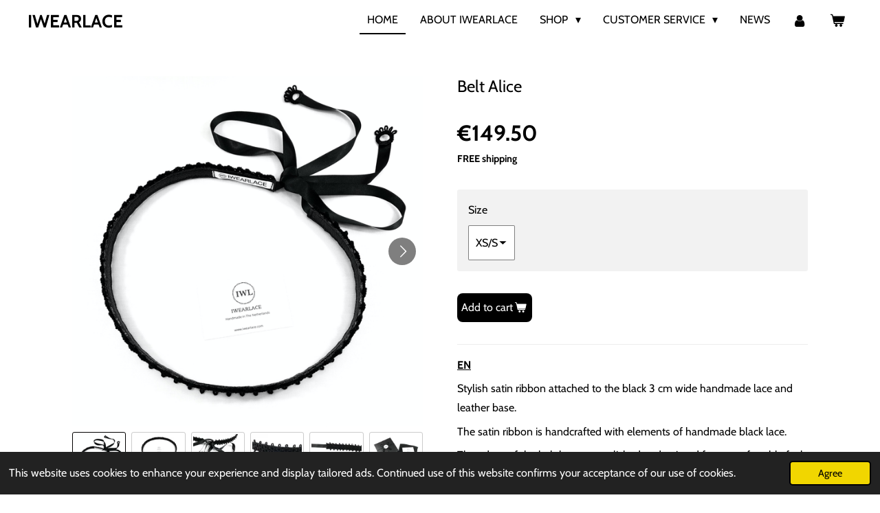

--- FILE ---
content_type: text/html; charset=UTF-8
request_url: https://www.iwearlace.com/product/6250038/belt-alice
body_size: 13482
content:
<!DOCTYPE html>
<html lang="en-GB">
    <head>
        <meta http-equiv="Content-Type" content="text/html; charset=utf-8">
        <meta name="viewport" content="width=device-width, initial-scale=1.0, maximum-scale=5.0">
        <meta http-equiv="X-UA-Compatible" content="IE=edge">
        <link rel="canonical" href="https://www.iwearlace.com/product/6250038/belt-alice">
        <link rel="sitemap" type="application/xml" href="https://www.iwearlace.com/sitemap.xml">
        <meta property="og:title" content="Belt Alice | IWEARLACE">
        <meta property="og:url" content="https://www.iwearlace.com/product/6250038/belt-alice">
        <base href="https://www.iwearlace.com/">
        <meta name="description" property="og:description" content="Luxurious black thin waist belt with handmade lace details.">
                <script nonce="3b8ef6f9184051bcf4a8f55216e24814">
            
            window.JOUWWEB = window.JOUWWEB || {};
            window.JOUWWEB.application = window.JOUWWEB.application || {};
            window.JOUWWEB.application = {"backends":[{"domain":"jouwweb.nl","freeDomain":"jouwweb.site"},{"domain":"webador.com","freeDomain":"webadorsite.com"},{"domain":"webador.de","freeDomain":"webadorsite.com"},{"domain":"webador.fr","freeDomain":"webadorsite.com"},{"domain":"webador.es","freeDomain":"webadorsite.com"},{"domain":"webador.it","freeDomain":"webadorsite.com"},{"domain":"jouwweb.be","freeDomain":"jouwweb.site"},{"domain":"webador.ie","freeDomain":"webadorsite.com"},{"domain":"webador.co.uk","freeDomain":"webadorsite.com"},{"domain":"webador.at","freeDomain":"webadorsite.com"},{"domain":"webador.be","freeDomain":"webadorsite.com"},{"domain":"webador.ch","freeDomain":"webadorsite.com"},{"domain":"webador.ch","freeDomain":"webadorsite.com"},{"domain":"webador.mx","freeDomain":"webadorsite.com"},{"domain":"webador.com","freeDomain":"webadorsite.com"},{"domain":"webador.dk","freeDomain":"webadorsite.com"},{"domain":"webador.se","freeDomain":"webadorsite.com"},{"domain":"webador.no","freeDomain":"webadorsite.com"},{"domain":"webador.fi","freeDomain":"webadorsite.com"},{"domain":"webador.ca","freeDomain":"webadorsite.com"},{"domain":"webador.ca","freeDomain":"webadorsite.com"},{"domain":"webador.pl","freeDomain":"webadorsite.com"},{"domain":"webador.com.au","freeDomain":"webadorsite.com"},{"domain":"webador.nz","freeDomain":"webadorsite.com"}],"editorLocale":"nl-NL","editorTimezone":"Europe\/Amsterdam","editorLanguage":"nl","analytics4TrackingId":"G-E6PZPGE4QM","analyticsDimensions":[],"backendDomain":"www.jouwweb.nl","backendShortDomain":"jouwweb.nl","backendKey":"jouwweb-nl","freeWebsiteDomain":"jouwweb.site","noSsl":false,"build":{"reference":"b995fc9"},"linkHostnames":["www.jouwweb.nl","www.webador.com","www.webador.de","www.webador.fr","www.webador.es","www.webador.it","www.jouwweb.be","www.webador.ie","www.webador.co.uk","www.webador.at","www.webador.be","www.webador.ch","fr.webador.ch","www.webador.mx","es.webador.com","www.webador.dk","www.webador.se","www.webador.no","www.webador.fi","www.webador.ca","fr.webador.ca","www.webador.pl","www.webador.com.au","www.webador.nz"],"assetsUrl":"https:\/\/assets.jwwb.nl","loginUrl":"https:\/\/www.jouwweb.nl\/inloggen","publishUrl":"https:\/\/www.jouwweb.nl\/v2\/website\/2270645\/publish-proxy","adminUserOrIp":false,"pricing":{"plans":{"lite":{"amount":"700","currency":"EUR"},"pro":{"amount":"1200","currency":"EUR"},"business":{"amount":"2400","currency":"EUR"}},"yearlyDiscount":{"price":{"amount":"0","currency":"EUR"},"ratio":0,"percent":"0%","discountPrice":{"amount":"0","currency":"EUR"},"termPricePerMonth":{"amount":"0","currency":"EUR"},"termPricePerYear":{"amount":"0","currency":"EUR"}}},"hcUrl":{"add-product-variants":"https:\/\/help.jouwweb.nl\/hc\/nl\/articles\/28594307773201","basic-vs-advanced-shipping":"https:\/\/help.jouwweb.nl\/hc\/nl\/articles\/28594268794257","html-in-head":"https:\/\/help.jouwweb.nl\/hc\/nl\/articles\/28594336422545","link-domain-name":"https:\/\/help.jouwweb.nl\/hc\/nl\/articles\/28594325307409","optimize-for-mobile":"https:\/\/help.jouwweb.nl\/hc\/nl\/articles\/28594312927121","seo":"https:\/\/help.jouwweb.nl\/hc\/nl\/sections\/28507243966737","transfer-domain-name":"https:\/\/help.jouwweb.nl\/hc\/nl\/articles\/28594325232657","website-not-secure":"https:\/\/help.jouwweb.nl\/hc\/nl\/articles\/28594252935825"}};
            window.JOUWWEB.brand = {"type":"jouwweb","name":"JouwWeb","domain":"JouwWeb.nl","supportEmail":"support@jouwweb.nl"};
                    
                window.JOUWWEB = window.JOUWWEB || {};
                window.JOUWWEB.websiteRendering = {"locale":"en-GB","timezone":"Europe\/Amsterdam","routes":{"api\/upload\/product-field":"\/_api\/upload\/product-field","checkout\/cart":"\/cart","payment":"\/complete-order\/:publicOrderId","payment\/forward":"\/complete-order\/:publicOrderId\/forward","public-order":"\/order\/:publicOrderId","checkout\/authorize":"\/cart\/authorize\/:gateway","wishlist":"\/wishlist"}};
                                                    window.JOUWWEB.website = {"id":2270645,"locale":"en-GB","enabled":true,"title":"IWEARLACE","hasTitle":true,"roleOfLoggedInUser":null,"ownerLocale":"nl-NL","plan":"business","freeWebsiteDomain":"jouwweb.site","backendKey":"jouwweb-nl","currency":"EUR","defaultLocale":"en-GB","url":"https:\/\/www.iwearlace.com\/","homepageSegmentId":8799469,"category":"webshop","isOffline":false,"isPublished":true,"locales":["en-GB"],"allowed":{"ads":false,"credits":true,"externalLinks":true,"slideshow":true,"customDefaultSlideshow":true,"hostedAlbums":true,"moderators":true,"mailboxQuota":10,"statisticsVisitors":true,"statisticsDetailed":true,"statisticsMonths":-1,"favicon":true,"password":true,"freeDomains":1,"freeMailAccounts":1,"canUseLanguages":false,"fileUpload":true,"legacyFontSize":false,"webshop":true,"products":-1,"imageText":false,"search":true,"audioUpload":true,"videoUpload":5000,"allowDangerousForms":false,"allowHtmlCode":true,"mobileBar":true,"sidebar":false,"poll":false,"allowCustomForms":true,"allowBusinessListing":true,"allowCustomAnalytics":true,"allowAccountingLink":true,"digitalProducts":true,"sitemapElement":false},"mobileBar":{"enabled":true,"theme":"accent","email":{"active":true,"value":"info@iwearlace.com"},"location":{"active":true,"value":"Gevers Deynootweg 19 M, Den Haag"},"phone":{"active":true,"value":"+31683179471"},"whatsapp":{"active":false},"social":{"active":true,"network":"instagram","value":"iwearlace"}},"webshop":{"enabled":true,"currency":"EUR","taxEnabled":true,"taxInclusive":true,"vatDisclaimerVisible":false,"orderNotice":null,"orderConfirmation":"<p>Thank you for your order! You'll receive an update on the status of your order soon.<\/p>\n<p>Bedankt voor je bestelling! Je wordt via e-mail op de hoogte gehouden van de status van je bestelling.<\/p>","freeShipping":true,"freeShippingAmount":"100.00","shippingDisclaimerVisible":false,"pickupAllowed":true,"couponAllowed":true,"detailsPageAvailable":true,"socialMediaVisible":false,"termsPage":8812022,"termsPageUrl":"\/customer-service\/legal","extraTerms":null,"pricingVisible":true,"orderButtonVisible":true,"shippingAdvanced":true,"shippingAdvancedBackEnd":true,"soldOutVisible":true,"backInStockNotificationEnabled":false,"canAddProducts":true,"nextOrderNumber":89,"allowedServicePoints":[],"sendcloudConfigured":false,"sendcloudFallbackPublicKey":"a3d50033a59b4a598f1d7ce7e72aafdf","taxExemptionAllowed":true,"invoiceComment":null,"emptyCartVisible":true,"minimumOrderPrice":null,"productNumbersEnabled":false,"wishlistEnabled":false,"hideTaxOnCart":false},"isTreatedAsWebshop":true};                            window.JOUWWEB.cart = {"products":[],"coupon":null,"shippingCountryCode":null,"shippingChoice":null,"breakdown":[]};                            window.JOUWWEB.scripts = ["website-rendering\/webshop"];                        window.parent.JOUWWEB.colorPalette = window.JOUWWEB.colorPalette;
        </script>
                <title>Belt Alice | IWEARLACE</title>
                                            <link href="https://primary.jwwb.nl/public/u/f/i/temp-erdrugytqvxlsvytnjlm/touch-icon-iphone.png?bust=1737988690" rel="apple-touch-icon" sizes="60x60">                                                <link href="https://primary.jwwb.nl/public/u/f/i/temp-erdrugytqvxlsvytnjlm/touch-icon-ipad.png?bust=1737988690" rel="apple-touch-icon" sizes="76x76">                                                <link href="https://primary.jwwb.nl/public/u/f/i/temp-erdrugytqvxlsvytnjlm/touch-icon-iphone-retina.png?bust=1737988690" rel="apple-touch-icon" sizes="120x120">                                                <link href="https://primary.jwwb.nl/public/u/f/i/temp-erdrugytqvxlsvytnjlm/touch-icon-ipad-retina.png?bust=1737988690" rel="apple-touch-icon" sizes="152x152">                                                <link href="https://primary.jwwb.nl/public/u/f/i/temp-erdrugytqvxlsvytnjlm/favicon.png?bust=1737988690" rel="shortcut icon">                                                <link href="https://primary.jwwb.nl/public/u/f/i/temp-erdrugytqvxlsvytnjlm/favicon.png?bust=1737988690" rel="icon">                                        <meta property="og:image" content="https&#x3A;&#x2F;&#x2F;primary.jwwb.nl&#x2F;public&#x2F;u&#x2F;f&#x2F;i&#x2F;temp-erdrugytqvxlsvytnjlm&#x2F;6sg5ff&#x2F;image-69.png&#x3F;enable-io&#x3D;true&amp;enable&#x3D;upscale&amp;fit&#x3D;bounds&amp;width&#x3D;1200">
                    <meta property="og:image" content="https&#x3A;&#x2F;&#x2F;primary.jwwb.nl&#x2F;public&#x2F;u&#x2F;f&#x2F;i&#x2F;temp-erdrugytqvxlsvytnjlm&#x2F;aj6v5o&#x2F;IMG_6875.jpg&#x3F;enable-io&#x3D;true&amp;enable&#x3D;upscale&amp;fit&#x3D;bounds&amp;width&#x3D;1200">
                    <meta property="og:image" content="https&#x3A;&#x2F;&#x2F;primary.jwwb.nl&#x2F;public&#x2F;u&#x2F;f&#x2F;i&#x2F;temp-erdrugytqvxlsvytnjlm&#x2F;9wm6ip&#x2F;IMG_6878.jpg&#x3F;enable-io&#x3D;true&amp;enable&#x3D;upscale&amp;fit&#x3D;bounds&amp;width&#x3D;1200">
                    <meta property="og:image" content="https&#x3A;&#x2F;&#x2F;primary.jwwb.nl&#x2F;public&#x2F;u&#x2F;f&#x2F;i&#x2F;temp-erdrugytqvxlsvytnjlm&#x2F;qe0l0y&#x2F;IMG_6870.jpg&#x3F;enable-io&#x3D;true&amp;enable&#x3D;upscale&amp;fit&#x3D;bounds&amp;width&#x3D;1200">
                    <meta property="og:image" content="https&#x3A;&#x2F;&#x2F;primary.jwwb.nl&#x2F;public&#x2F;u&#x2F;f&#x2F;i&#x2F;temp-erdrugytqvxlsvytnjlm&#x2F;4qxb5n&#x2F;IMG_6883.jpg&#x3F;enable-io&#x3D;true&amp;enable&#x3D;upscale&amp;fit&#x3D;bounds&amp;width&#x3D;1200">
                    <meta property="og:image" content="https&#x3A;&#x2F;&#x2F;primary.jwwb.nl&#x2F;public&#x2F;u&#x2F;f&#x2F;i&#x2F;temp-erdrugytqvxlsvytnjlm&#x2F;suroea&#x2F;IMG_6856.jpg&#x3F;enable-io&#x3D;true&amp;enable&#x3D;upscale&amp;fit&#x3D;bounds&amp;width&#x3D;1200">
                    <meta property="og:image" content="https&#x3A;&#x2F;&#x2F;primary.jwwb.nl&#x2F;public&#x2F;u&#x2F;f&#x2F;i&#x2F;temp-erdrugytqvxlsvytnjlm&#x2F;aumrt3&#x2F;IMG_6906.jpg&#x3F;enable-io&#x3D;true&amp;enable&#x3D;upscale&amp;fit&#x3D;bounds&amp;width&#x3D;1200">
                    <meta property="og:image" content="https&#x3A;&#x2F;&#x2F;primary.jwwb.nl&#x2F;public&#x2F;u&#x2F;f&#x2F;i&#x2F;temp-erdrugytqvxlsvytnjlm&#x2F;azjb3i&#x2F;image-68.png">
                    <meta property="og:image" content="https&#x3A;&#x2F;&#x2F;primary.jwwb.nl&#x2F;public&#x2F;u&#x2F;f&#x2F;i&#x2F;temp-erdrugytqvxlsvytnjlm&#x2F;ukfz7f&#x2F;F8574CA2-A0FB-4C2F-A5FF-1F165AA0F7492JPG.jpg&#x3F;enable-io&#x3D;true&amp;enable&#x3D;upscale&amp;fit&#x3D;bounds&amp;width&#x3D;1200">
                                    <meta name="twitter:card" content="summary_large_image">
                        <meta property="twitter:image" content="https&#x3A;&#x2F;&#x2F;primary.jwwb.nl&#x2F;public&#x2F;u&#x2F;f&#x2F;i&#x2F;temp-erdrugytqvxlsvytnjlm&#x2F;6sg5ff&#x2F;image-69.png&#x3F;enable-io&#x3D;true&amp;enable&#x3D;upscale&amp;fit&#x3D;bounds&amp;width&#x3D;1200">
                                                    <script src="https://plausible.io/js/script.manual.js" nonce="3b8ef6f9184051bcf4a8f55216e24814" data-turbo-track="reload" defer data-domain="shard20.jouwweb.nl"></script>
<link rel="stylesheet" type="text/css" href="https://gfonts.jwwb.nl/css?display=fallback&amp;family=Cabin%3A400%2C700%2C400italic%2C700italic" nonce="3b8ef6f9184051bcf4a8f55216e24814" data-turbo-track="dynamic">
<script src="https://assets.jwwb.nl/assets/build/website-rendering/en-GB.js?bust=fe80546e0ac60ffdf7e0" nonce="3b8ef6f9184051bcf4a8f55216e24814" data-turbo-track="reload" defer></script>
<script src="https://assets.jwwb.nl/assets/website-rendering/runtime.e155993011efc7175f1d.js?bust=9c9da86aa25b93d0d097" nonce="3b8ef6f9184051bcf4a8f55216e24814" data-turbo-track="reload" defer></script>
<script src="https://assets.jwwb.nl/assets/website-rendering/812.881ee67943804724d5af.js?bust=78ab7ad7d6392c42d317" nonce="3b8ef6f9184051bcf4a8f55216e24814" data-turbo-track="reload" defer></script>
<script src="https://assets.jwwb.nl/assets/website-rendering/main.fcb48f874358186fdbcf.js?bust=ae2434b747f7e2a90746" nonce="3b8ef6f9184051bcf4a8f55216e24814" data-turbo-track="reload" defer></script>
<link rel="preload" href="https://assets.jwwb.nl/assets/website-rendering/styles.1ccb5af37fe695da2886.css?bust=b0ae04ec4c862e8d8ee1" as="style">
<link rel="preload" href="https://assets.jwwb.nl/assets/website-rendering/fonts/icons-website-rendering/font/website-rendering.woff2?bust=bd2797014f9452dadc8e" as="font" crossorigin>
<link rel="preconnect" href="https://gfonts.jwwb.nl">
<link rel="stylesheet" type="text/css" href="https://assets.jwwb.nl/assets/website-rendering/styles.1ccb5af37fe695da2886.css?bust=b0ae04ec4c862e8d8ee1" nonce="3b8ef6f9184051bcf4a8f55216e24814" data-turbo-track="dynamic">
<link rel="preconnect" href="https://assets.jwwb.nl">
<link rel="stylesheet" type="text/css" href="https://primary.jwwb.nl/public/u/f/i/temp-erdrugytqvxlsvytnjlm/style.css?bust=1769443540" nonce="3b8ef6f9184051bcf4a8f55216e24814" data-turbo-track="dynamic">    </head>
    <body
        id="top"
        class="jw-is-no-slideshow jw-header-is-text jw-is-segment-product jw-is-frontend jw-is-no-sidebar jw-is-no-messagebar jw-is-no-touch-device jw-is-no-mobile"
                                    data-jouwweb-page="6250038"
                                                data-jouwweb-segment-id="6250038"
                                                data-jouwweb-segment-type="product"
                                                data-template-threshold="960"
                                                data-template-name="concert-banner&#x7C;dark"
                            itemscope
        itemtype="https://schema.org/Product"
    >
                                    <meta itemprop="url" content="https://www.iwearlace.com/product/6250038/belt-alice">
        <a href="#main-content" class="jw-skip-link">
            Skip to main content        </a>
        <div class="jw-background"></div>
        <div class="jw-body">
            <div class="jw-mobile-menu jw-mobile-is-text js-mobile-menu">
            <button
            type="button"
            class="jw-mobile-menu__button jw-mobile-toggle"
            aria-label="Toggle menu"
        >
            <span class="jw-icon-burger"></span>
        </button>
        <div class="jw-mobile-header jw-mobile-header--text">
        <a            class="jw-mobile-header-content"
                            href="/"
                        >
                                        <div class="jw-mobile-text">
                    <span style="color: #000000;">IWEARLACE</span>                </div>
                    </a>
    </div>

        <a
        href="/cart"
        class="jw-mobile-menu__button jw-mobile-header-cart"
        aria-label="View cart"
    >
        <span class="jw-icon-badge-wrapper">
            <span class="website-rendering-icon-basket" aria-hidden="true"></span>
            <span class="jw-icon-badge hidden" aria-hidden="true"></span>
        </span>
    </a>
    
    </div>
            <header class="header-wrap js-topbar-content-container js-fixed-header-container">
        <div class="header-wrap__inner">
        <div class="header">
            <div class="jw-header-logo">
        <div
    class="jw-header jw-header-title-container jw-header-text jw-header-text-toggle"
    data-stylable="true"
>
    <a        id="jw-header-title"
        class="jw-header-title"
                    href="/"
            >
        <span style="color: #000000;">IWEARLACE</span>    </a>
</div>
</div>
        </div>
        <nav class="menu jw-menu-copy">
            <ul
    id="jw-menu"
    class="jw-menu jw-menu-horizontal"
            >
            <li
    class="jw-menu-item jw-menu-is-active"
>
        <a        class="jw-menu-link js-active-menu-item"
        href="/"                                            data-page-link-id="8799469"
                            >
                <span class="">
            Home        </span>
            </a>
                </li>
            <li
    class="jw-menu-item"
>
        <a        class="jw-menu-link"
        href="/about-iwearlace"                                            data-page-link-id="8799739"
                            >
                <span class="">
            About IWEARLACE        </span>
            </a>
                </li>
            <li
    class="jw-menu-item jw-menu-has-submenu"
>
        <a        class="jw-menu-link"
        href="/shop"                                            data-page-link-id="8799736"
                            >
                <span class="">
            Shop        </span>
                    <span class="jw-arrow jw-arrow-toplevel"></span>
            </a>
                    <ul
            class="jw-submenu"
                    >
                            <li
    class="jw-menu-item"
>
        <a        class="jw-menu-link"
        href="/shop/earrings"                                            data-page-link-id="8799796"
                            >
                <span class="">
            Earrings        </span>
            </a>
                </li>
                            <li
    class="jw-menu-item"
>
        <a        class="jw-menu-link"
        href="/shop/necklaces"                                            data-page-link-id="8799807"
                            >
                <span class="">
            Necklaces        </span>
            </a>
                </li>
                            <li
    class="jw-menu-item"
>
        <a        class="jw-menu-link"
        href="/shop/bracelets"                                            data-page-link-id="8799813"
                            >
                <span class="">
            Bracelets        </span>
            </a>
                </li>
                            <li
    class="jw-menu-item"
>
        <a        class="jw-menu-link"
        href="/shop/accessories"                                            data-page-link-id="25422534"
                            >
                <span class="">
            Accessories        </span>
            </a>
                </li>
                    </ul>
        </li>
            <li
    class="jw-menu-item jw-menu-has-submenu"
>
        <a        class="jw-menu-link"
        href="/customer-service"                                            data-page-link-id="8799762"
                            >
                <span class="">
            Customer Service        </span>
                    <span class="jw-arrow jw-arrow-toplevel"></span>
            </a>
                    <ul
            class="jw-submenu"
                    >
                            <li
    class="jw-menu-item"
>
        <a        class="jw-menu-link"
        href="/customer-service/contact"                                            data-page-link-id="8812010"
                            >
                <span class="">
            Contact        </span>
            </a>
                </li>
                            <li
    class="jw-menu-item"
>
        <a        class="jw-menu-link"
        href="/customer-service/payment-and-shipping"                                            data-page-link-id="8812017"
                            >
                <span class="">
            Payment and shipping        </span>
            </a>
                </li>
                            <li
    class="jw-menu-item"
>
        <a        class="jw-menu-link"
        href="/customer-service/legal"                                            data-page-link-id="8812022"
                            >
                <span class="">
            Legal        </span>
            </a>
                </li>
                            <li
    class="jw-menu-item"
>
        <a        class="jw-menu-link"
        href="/customer-service/product-care"                                            data-page-link-id="8812027"
                            >
                <span class="">
            Product care        </span>
            </a>
                </li>
                            <li
    class="jw-menu-item"
>
        <a        class="jw-menu-link"
        href="/customer-service/how-it-s-made"                                            data-page-link-id="8857191"
                            >
                <span class="">
            How it&#039;s made        </span>
            </a>
                </li>
                    </ul>
        </li>
            <li
    class="jw-menu-item"
>
        <a        class="jw-menu-link"
        href="/news"                                            data-page-link-id="8799764"
                            >
                <span class="">
            News        </span>
            </a>
                </li>
            <li
    class="jw-menu-item"
>
        <a        class="jw-menu-link jw-menu-link--icon"
        href="/account"                                                            title="Account"
            >
                                <span class="website-rendering-icon-user"></span>
                            <span class="hidden-desktop-horizontal-menu">
            Account        </span>
            </a>
                </li>
            <li
    class="jw-menu-item js-menu-cart-item "
>
        <a        class="jw-menu-link jw-menu-link--icon"
        href="/cart"                                                            title="Cart"
            >
                                    <span class="jw-icon-badge-wrapper">
                        <span class="website-rendering-icon-basket"></span>
                                            <span class="jw-icon-badge hidden">
                    0                </span>
                            <span class="hidden-desktop-horizontal-menu">
            Cart        </span>
            </a>
                </li>
    
    </ul>

    <script nonce="3b8ef6f9184051bcf4a8f55216e24814" id="jw-mobile-menu-template" type="text/template">
        <ul id="jw-menu" class="jw-menu jw-menu-horizontal jw-menu-spacing--mobile-bar">
                            <li
    class="jw-menu-item jw-menu-is-active"
>
        <a        class="jw-menu-link js-active-menu-item"
        href="/"                                            data-page-link-id="8799469"
                            >
                <span class="">
            Home        </span>
            </a>
                </li>
                            <li
    class="jw-menu-item"
>
        <a        class="jw-menu-link"
        href="/about-iwearlace"                                            data-page-link-id="8799739"
                            >
                <span class="">
            About IWEARLACE        </span>
            </a>
                </li>
                            <li
    class="jw-menu-item jw-menu-has-submenu"
>
        <a        class="jw-menu-link"
        href="/shop"                                            data-page-link-id="8799736"
                            >
                <span class="">
            Shop        </span>
                    <span class="jw-arrow jw-arrow-toplevel"></span>
            </a>
                    <ul
            class="jw-submenu"
                    >
                            <li
    class="jw-menu-item"
>
        <a        class="jw-menu-link"
        href="/shop/earrings"                                            data-page-link-id="8799796"
                            >
                <span class="">
            Earrings        </span>
            </a>
                </li>
                            <li
    class="jw-menu-item"
>
        <a        class="jw-menu-link"
        href="/shop/necklaces"                                            data-page-link-id="8799807"
                            >
                <span class="">
            Necklaces        </span>
            </a>
                </li>
                            <li
    class="jw-menu-item"
>
        <a        class="jw-menu-link"
        href="/shop/bracelets"                                            data-page-link-id="8799813"
                            >
                <span class="">
            Bracelets        </span>
            </a>
                </li>
                            <li
    class="jw-menu-item"
>
        <a        class="jw-menu-link"
        href="/shop/accessories"                                            data-page-link-id="25422534"
                            >
                <span class="">
            Accessories        </span>
            </a>
                </li>
                    </ul>
        </li>
                            <li
    class="jw-menu-item jw-menu-has-submenu"
>
        <a        class="jw-menu-link"
        href="/customer-service"                                            data-page-link-id="8799762"
                            >
                <span class="">
            Customer Service        </span>
                    <span class="jw-arrow jw-arrow-toplevel"></span>
            </a>
                    <ul
            class="jw-submenu"
                    >
                            <li
    class="jw-menu-item"
>
        <a        class="jw-menu-link"
        href="/customer-service/contact"                                            data-page-link-id="8812010"
                            >
                <span class="">
            Contact        </span>
            </a>
                </li>
                            <li
    class="jw-menu-item"
>
        <a        class="jw-menu-link"
        href="/customer-service/payment-and-shipping"                                            data-page-link-id="8812017"
                            >
                <span class="">
            Payment and shipping        </span>
            </a>
                </li>
                            <li
    class="jw-menu-item"
>
        <a        class="jw-menu-link"
        href="/customer-service/legal"                                            data-page-link-id="8812022"
                            >
                <span class="">
            Legal        </span>
            </a>
                </li>
                            <li
    class="jw-menu-item"
>
        <a        class="jw-menu-link"
        href="/customer-service/product-care"                                            data-page-link-id="8812027"
                            >
                <span class="">
            Product care        </span>
            </a>
                </li>
                            <li
    class="jw-menu-item"
>
        <a        class="jw-menu-link"
        href="/customer-service/how-it-s-made"                                            data-page-link-id="8857191"
                            >
                <span class="">
            How it&#039;s made        </span>
            </a>
                </li>
                    </ul>
        </li>
                            <li
    class="jw-menu-item"
>
        <a        class="jw-menu-link"
        href="/news"                                            data-page-link-id="8799764"
                            >
                <span class="">
            News        </span>
            </a>
                </li>
                            <li
    class="jw-menu-item"
>
        <a        class="jw-menu-link jw-menu-link--icon"
        href="/account"                                                            title="Account"
            >
                                <span class="website-rendering-icon-user"></span>
                            <span class="hidden-desktop-horizontal-menu">
            Account        </span>
            </a>
                </li>
            
                    </ul>
    </script>
        </nav>
    </div>
</header>
<script nonce="3b8ef6f9184051bcf4a8f55216e24814">
    JOUWWEB.templateConfig = {
        header: {
            selector: '.header-wrap__inner',
            mobileSelector: '.jw-mobile-menu',
            updatePusher: function (topHeight) {
                var $sliderStyle = $('#sliderStyle');

                if ($sliderStyle.length === 0) {
                    $sliderStyle = $('<style />')
                        .attr('id', 'sliderStyle')
                        .appendTo(document.body);
                }

                // Header height without mobile bar
                var headerHeight = $('.header-wrap__inner').outerHeight();

                var paddingTop = topHeight;
                var paddingBottom = Math.min(headerHeight * (2/3), 60);
                $sliderStyle.html(
                    '.jw-slideshow-slide-content {' +
                    '    padding-top: ' + paddingTop + 'px;' +
                    '    padding-bottom: ' + paddingBottom + 'px;' +
                    '}' +
                    '.bx-controls-direction {' +
                    '    margin-top: ' + ((paddingTop - paddingBottom) / 2) + 'px;' +
                    '}'
                );

                // make sure slider also gets correct height (because of the added padding)
                $('.jw-slideshow-slide[aria-hidden=false]').each(function (index) {
                    var $this = $(this);
                    topHeight = $this.outerHeight() > topHeight ? $this.outerHeight() : topHeight;
                    $this.closest('.bx-viewport').css({
                        height: topHeight + 'px',
                    });
                });

                // If a page has a message-bar, offset the mobile nav.
                const $messageBar = $('.message-bar');
                if ($messageBar.length > 0) {
                    $('.js-mobile-menu, .jw-menu-clone').css('top', $messageBar.outerHeight());
                }
            },
        },
        mainContentOffset: function () {
            const $body = $('body');

            function measureAffixedHeaderHeight() {
                const $headerWrap = $('.header-wrap');
                const $headerWrapInner = $('.header-wrap__inner');

                // Early return if header is already affixed
                if ($body.hasClass('jw-is-header-affix')) {
                    return $headerWrap.height();
                }

                // Switch to affixed header (without transition)
                $headerWrapInner.css('transition', 'none');
                $body.addClass('jw-is-header-affix');

                // Measure affixed header height
                const headerHeight = $headerWrap.height();

                // Switch back to unaffixed header (without transition)
                $body.removeClass('jw-is-header-affix');
                $headerWrap.height(); // force reflow
                $headerWrapInner.css('transition', '');

                return headerHeight;
            }

            const headerHeight = measureAffixedHeaderHeight();
            return $('.main-content').offset().top - ($body.hasClass('jw-menu-is-mobile') ? 0 : headerHeight);
        },
    };
</script>
<div class="main-content">
    
<main id="main-content" class="block-content">
    <div data-section-name="content" class="jw-section jw-section-content jw-responsive">
        <div class="jw-strip jw-strip--default jw-strip--style-color jw-strip--primary jw-strip--color-default jw-strip--padding-start"><div class="jw-strip__content-container"><div class="jw-strip__content jw-responsive">    
                        <div
        class="product-page js-product-container"
        data-webshop-product="&#x7B;&quot;id&quot;&#x3A;6250038,&quot;title&quot;&#x3A;&quot;Belt&#x20;Alice&quot;,&quot;url&quot;&#x3A;&quot;&#x5C;&#x2F;product&#x5C;&#x2F;6250038&#x5C;&#x2F;belt-alice&quot;,&quot;variants&quot;&#x3A;&#x5B;&#x7B;&quot;id&quot;&#x3A;21154984,&quot;stock&quot;&#x3A;1,&quot;limited&quot;&#x3A;true,&quot;propertyValueIds&quot;&#x3A;&#x5B;8757370&#x5D;,&quot;freeShippingMotivator&quot;&#x3A;true&#x7D;,&#x7B;&quot;id&quot;&#x3A;21154985,&quot;stock&quot;&#x3A;1,&quot;limited&quot;&#x3A;true,&quot;propertyValueIds&quot;&#x3A;&#x5B;8757371&#x5D;,&quot;freeShippingMotivator&quot;&#x3A;true&#x7D;&#x5D;,&quot;image&quot;&#x3A;&#x7B;&quot;id&quot;&#x3A;53284177,&quot;url&quot;&#x3A;&quot;https&#x3A;&#x5C;&#x2F;&#x5C;&#x2F;primary.jwwb.nl&#x5C;&#x2F;public&#x5C;&#x2F;u&#x5C;&#x2F;f&#x5C;&#x2F;i&#x5C;&#x2F;temp-erdrugytqvxlsvytnjlm&#x5C;&#x2F;image-69.png&quot;,&quot;width&quot;&#x3A;800,&quot;height&quot;&#x3A;800&#x7D;&#x7D;"
        data-is-detail-view="1"
    >
                <div class="product-page__top">
            <h1 class="product-page__heading" itemprop="name">
                Belt Alice            </h1>
                                </div>
                                <div class="product-page__image-container">
                <div
                    class="image-gallery"
                    role="group"
                    aria-roledescription="carousel"
                    aria-label="Product images"
                >
                    <div class="image-gallery__main">
                        <div
                            class="image-gallery__slides"
                            aria-live="polite"
                            aria-atomic="false"
                        >
                                                                                            <div
                                    class="image-gallery__slide-container"
                                    role="group"
                                    aria-roledescription="slide"
                                    aria-hidden="false"
                                    aria-label="1 of 9"
                                >
                                    <a
                                        class="image-gallery__slide-item"
                                        href="https://primary.jwwb.nl/public/u/f/i/temp-erdrugytqvxlsvytnjlm/6sg5ff/image-69.png"
                                        data-width="1920"
                                        data-height="1920"
                                        data-image-id="53284177"
                                        tabindex="0"
                                    >
                                        <div class="image-gallery__slide-image">
                                            <img
                                                                                                    itemprop="image"
                                                    alt="Belt&#x20;Alice"
                                                                                                src="https://primary.jwwb.nl/public/u/f/i/temp-erdrugytqvxlsvytnjlm/image-69.png?enable-io=true&enable=upscale&width=600"
                                                srcset="https://primary.jwwb.nl/public/u/f/i/temp-erdrugytqvxlsvytnjlm/6sg5ff/image-69.png?enable-io=true&width=600 600w"
                                                sizes="(min-width: 960px) 50vw, 100vw"
                                                width="1920"
                                                height="1920"
                                            >
                                        </div>
                                    </a>
                                </div>
                                                                                            <div
                                    class="image-gallery__slide-container"
                                    role="group"
                                    aria-roledescription="slide"
                                    aria-hidden="true"
                                    aria-label="2 of 9"
                                >
                                    <a
                                        class="image-gallery__slide-item"
                                        href="https://primary.jwwb.nl/public/u/f/i/temp-erdrugytqvxlsvytnjlm/aj6v5o/IMG_6875.jpg"
                                        data-width="1920"
                                        data-height="1920"
                                        data-image-id="53283655"
                                        tabindex="-1"
                                    >
                                        <div class="image-gallery__slide-image">
                                            <img
                                                                                                    alt=""
                                                                                                src="https://primary.jwwb.nl/public/u/f/i/temp-erdrugytqvxlsvytnjlm/IMG_6875.jpg?enable-io=true&enable=upscale&width=600"
                                                srcset="https://primary.jwwb.nl/public/u/f/i/temp-erdrugytqvxlsvytnjlm/aj6v5o/IMG_6875.jpg?enable-io=true&width=600 600w"
                                                sizes="(min-width: 960px) 50vw, 100vw"
                                                width="1920"
                                                height="1920"
                                            >
                                        </div>
                                    </a>
                                </div>
                                                                                            <div
                                    class="image-gallery__slide-container"
                                    role="group"
                                    aria-roledescription="slide"
                                    aria-hidden="true"
                                    aria-label="3 of 9"
                                >
                                    <a
                                        class="image-gallery__slide-item"
                                        href="https://primary.jwwb.nl/public/u/f/i/temp-erdrugytqvxlsvytnjlm/9wm6ip/IMG_6878.jpg"
                                        data-width="1920"
                                        data-height="1920"
                                        data-image-id="53283670"
                                        tabindex="-1"
                                    >
                                        <div class="image-gallery__slide-image">
                                            <img
                                                                                                    alt=""
                                                                                                src="https://primary.jwwb.nl/public/u/f/i/temp-erdrugytqvxlsvytnjlm/IMG_6878.jpg?enable-io=true&enable=upscale&width=600"
                                                srcset="https://primary.jwwb.nl/public/u/f/i/temp-erdrugytqvxlsvytnjlm/9wm6ip/IMG_6878.jpg?enable-io=true&width=600 600w"
                                                sizes="(min-width: 960px) 50vw, 100vw"
                                                width="1920"
                                                height="1920"
                                            >
                                        </div>
                                    </a>
                                </div>
                                                                                            <div
                                    class="image-gallery__slide-container"
                                    role="group"
                                    aria-roledescription="slide"
                                    aria-hidden="true"
                                    aria-label="4 of 9"
                                >
                                    <a
                                        class="image-gallery__slide-item"
                                        href="https://primary.jwwb.nl/public/u/f/i/temp-erdrugytqvxlsvytnjlm/qe0l0y/IMG_6870.jpg"
                                        data-width="1920"
                                        data-height="1920"
                                        data-image-id="53283965"
                                        tabindex="-1"
                                    >
                                        <div class="image-gallery__slide-image">
                                            <img
                                                                                                    alt=""
                                                                                                src="https://primary.jwwb.nl/public/u/f/i/temp-erdrugytqvxlsvytnjlm/IMG_6870.jpg?enable-io=true&enable=upscale&width=600"
                                                srcset="https://primary.jwwb.nl/public/u/f/i/temp-erdrugytqvxlsvytnjlm/qe0l0y/IMG_6870.jpg?enable-io=true&width=600 600w"
                                                sizes="(min-width: 960px) 50vw, 100vw"
                                                width="1920"
                                                height="1920"
                                            >
                                        </div>
                                    </a>
                                </div>
                                                                                            <div
                                    class="image-gallery__slide-container"
                                    role="group"
                                    aria-roledescription="slide"
                                    aria-hidden="true"
                                    aria-label="5 of 9"
                                >
                                    <a
                                        class="image-gallery__slide-item"
                                        href="https://primary.jwwb.nl/public/u/f/i/temp-erdrugytqvxlsvytnjlm/4qxb5n/IMG_6883.jpg"
                                        data-width="1920"
                                        data-height="1920"
                                        data-image-id="53283706"
                                        tabindex="-1"
                                    >
                                        <div class="image-gallery__slide-image">
                                            <img
                                                                                                    alt=""
                                                                                                src="https://primary.jwwb.nl/public/u/f/i/temp-erdrugytqvxlsvytnjlm/IMG_6883.jpg?enable-io=true&enable=upscale&width=600"
                                                srcset="https://primary.jwwb.nl/public/u/f/i/temp-erdrugytqvxlsvytnjlm/4qxb5n/IMG_6883.jpg?enable-io=true&width=600 600w"
                                                sizes="(min-width: 960px) 50vw, 100vw"
                                                width="1920"
                                                height="1920"
                                            >
                                        </div>
                                    </a>
                                </div>
                                                                                            <div
                                    class="image-gallery__slide-container"
                                    role="group"
                                    aria-roledescription="slide"
                                    aria-hidden="true"
                                    aria-label="6 of 9"
                                >
                                    <a
                                        class="image-gallery__slide-item"
                                        href="https://primary.jwwb.nl/public/u/f/i/temp-erdrugytqvxlsvytnjlm/suroea/IMG_6856.jpg"
                                        data-width="1920"
                                        data-height="1920"
                                        data-image-id="53284016"
                                        tabindex="-1"
                                    >
                                        <div class="image-gallery__slide-image">
                                            <img
                                                                                                    alt=""
                                                                                                src="https://primary.jwwb.nl/public/u/f/i/temp-erdrugytqvxlsvytnjlm/IMG_6856.jpg?enable-io=true&enable=upscale&width=600"
                                                srcset="https://primary.jwwb.nl/public/u/f/i/temp-erdrugytqvxlsvytnjlm/suroea/IMG_6856.jpg?enable-io=true&width=600 600w"
                                                sizes="(min-width: 960px) 50vw, 100vw"
                                                width="1920"
                                                height="1920"
                                            >
                                        </div>
                                    </a>
                                </div>
                                                                                            <div
                                    class="image-gallery__slide-container"
                                    role="group"
                                    aria-roledescription="slide"
                                    aria-hidden="true"
                                    aria-label="7 of 9"
                                >
                                    <a
                                        class="image-gallery__slide-item"
                                        href="https://primary.jwwb.nl/public/u/f/i/temp-erdrugytqvxlsvytnjlm/aumrt3/IMG_6906.jpg"
                                        data-width="1920"
                                        data-height="1920"
                                        data-image-id="53283713"
                                        tabindex="-1"
                                    >
                                        <div class="image-gallery__slide-image">
                                            <img
                                                                                                    alt=""
                                                                                                src="https://primary.jwwb.nl/public/u/f/i/temp-erdrugytqvxlsvytnjlm/IMG_6906.jpg?enable-io=true&enable=upscale&width=600"
                                                srcset="https://primary.jwwb.nl/public/u/f/i/temp-erdrugytqvxlsvytnjlm/aumrt3/IMG_6906.jpg?enable-io=true&width=600 600w"
                                                sizes="(min-width: 960px) 50vw, 100vw"
                                                width="1920"
                                                height="1920"
                                            >
                                        </div>
                                    </a>
                                </div>
                                                                                            <div
                                    class="image-gallery__slide-container"
                                    role="group"
                                    aria-roledescription="slide"
                                    aria-hidden="true"
                                    aria-label="8 of 9"
                                >
                                    <a
                                        class="image-gallery__slide-item"
                                        href="https://primary.jwwb.nl/public/u/f/i/temp-erdrugytqvxlsvytnjlm/azjb3i/image-68.png"
                                        data-width="812"
                                        data-height="812"
                                        data-image-id="53283919"
                                        tabindex="-1"
                                    >
                                        <div class="image-gallery__slide-image">
                                            <img
                                                                                                    alt=""
                                                                                                src="https://primary.jwwb.nl/public/u/f/i/temp-erdrugytqvxlsvytnjlm/image-68.png?enable-io=true&enable=upscale&width=600"
                                                srcset="https://primary.jwwb.nl/public/u/f/i/temp-erdrugytqvxlsvytnjlm/azjb3i/image-68.png?enable-io=true&width=600 600w"
                                                sizes="(min-width: 960px) 50vw, 100vw"
                                                width="812"
                                                height="812"
                                            >
                                        </div>
                                    </a>
                                </div>
                                                                                            <div
                                    class="image-gallery__slide-container"
                                    role="group"
                                    aria-roledescription="slide"
                                    aria-hidden="true"
                                    aria-label="9 of 9"
                                >
                                    <a
                                        class="image-gallery__slide-item"
                                        href="https://primary.jwwb.nl/public/u/f/i/temp-erdrugytqvxlsvytnjlm/ukfz7f/F8574CA2-A0FB-4C2F-A5FF-1F165AA0F7492JPG.jpg"
                                        data-width="1920"
                                        data-height="2400"
                                        data-image-id="53284065"
                                        tabindex="-1"
                                    >
                                        <div class="image-gallery__slide-image">
                                            <img
                                                                                                    alt=""
                                                                                                src="https://primary.jwwb.nl/public/u/f/i/temp-erdrugytqvxlsvytnjlm/F8574CA2-A0FB-4C2F-A5FF-1F165AA0F7492JPG.jpg?enable-io=true&enable=upscale&width=600"
                                                srcset="https://primary.jwwb.nl/public/u/f/i/temp-erdrugytqvxlsvytnjlm/ukfz7f/F8574CA2-A0FB-4C2F-A5FF-1F165AA0F7492JPG.jpg?enable-io=true&width=600 600w"
                                                sizes="(min-width: 960px) 50vw, 100vw"
                                                width="1920"
                                                height="2400"
                                            >
                                        </div>
                                    </a>
                                </div>
                                                    </div>
                        <div class="image-gallery__controls">
                            <button
                                type="button"
                                class="image-gallery__control image-gallery__control--prev image-gallery__control--disabled"
                                aria-label="Previous image"
                            >
                                <span class="website-rendering-icon-left-open-big"></span>
                            </button>
                            <button
                                type="button"
                                class="image-gallery__control image-gallery__control--next"
                                aria-label="Next image"
                            >
                                <span class="website-rendering-icon-right-open-big"></span>
                            </button>
                        </div>
                    </div>
                                            <div
                            class="image-gallery__thumbnails"
                            role="group"
                            aria-label="Choose image to display."
                        >
                                                                                            <a
                                    class="image-gallery__thumbnail-item image-gallery__thumbnail-item--active"
                                    role="button"
                                    aria-disabled="true"
                                    aria-label="1 of 9"
                                    href="https://primary.jwwb.nl/public/u/f/i/temp-erdrugytqvxlsvytnjlm/6sg5ff/image-69.png"
                                    data-image-id="53284177"
                                >
                                    <div class="image-gallery__thumbnail-image">
                                        <img
                                            srcset="https://primary.jwwb.nl/public/u/f/i/temp-erdrugytqvxlsvytnjlm/image-69.png?enable-io=true&enable=upscale&fit=bounds&width=100&height=100 1x, https://primary.jwwb.nl/public/u/f/i/temp-erdrugytqvxlsvytnjlm/image-69.png?enable-io=true&enable=upscale&fit=bounds&width=200&height=200 2x"
                                            alt=""
                                            width="100"
                                            height="100"
                                        >
                                    </div>
                                </a>
                                                                                            <a
                                    class="image-gallery__thumbnail-item"
                                    role="button"
                                    aria-disabled="false"
                                    aria-label="2 of 9"
                                    href="https://primary.jwwb.nl/public/u/f/i/temp-erdrugytqvxlsvytnjlm/aj6v5o/IMG_6875.jpg"
                                    data-image-id="53283655"
                                >
                                    <div class="image-gallery__thumbnail-image">
                                        <img
                                            srcset="https://primary.jwwb.nl/public/u/f/i/temp-erdrugytqvxlsvytnjlm/IMG_6875.jpg?enable-io=true&enable=upscale&fit=bounds&width=100&height=100 1x, https://primary.jwwb.nl/public/u/f/i/temp-erdrugytqvxlsvytnjlm/IMG_6875.jpg?enable-io=true&enable=upscale&fit=bounds&width=200&height=200 2x"
                                            alt=""
                                            width="100"
                                            height="100"
                                        >
                                    </div>
                                </a>
                                                                                            <a
                                    class="image-gallery__thumbnail-item"
                                    role="button"
                                    aria-disabled="false"
                                    aria-label="3 of 9"
                                    href="https://primary.jwwb.nl/public/u/f/i/temp-erdrugytqvxlsvytnjlm/9wm6ip/IMG_6878.jpg"
                                    data-image-id="53283670"
                                >
                                    <div class="image-gallery__thumbnail-image">
                                        <img
                                            srcset="https://primary.jwwb.nl/public/u/f/i/temp-erdrugytqvxlsvytnjlm/IMG_6878.jpg?enable-io=true&enable=upscale&fit=bounds&width=100&height=100 1x, https://primary.jwwb.nl/public/u/f/i/temp-erdrugytqvxlsvytnjlm/IMG_6878.jpg?enable-io=true&enable=upscale&fit=bounds&width=200&height=200 2x"
                                            alt=""
                                            width="100"
                                            height="100"
                                        >
                                    </div>
                                </a>
                                                                                            <a
                                    class="image-gallery__thumbnail-item"
                                    role="button"
                                    aria-disabled="false"
                                    aria-label="4 of 9"
                                    href="https://primary.jwwb.nl/public/u/f/i/temp-erdrugytqvxlsvytnjlm/qe0l0y/IMG_6870.jpg"
                                    data-image-id="53283965"
                                >
                                    <div class="image-gallery__thumbnail-image">
                                        <img
                                            srcset="https://primary.jwwb.nl/public/u/f/i/temp-erdrugytqvxlsvytnjlm/IMG_6870.jpg?enable-io=true&enable=upscale&fit=bounds&width=100&height=100 1x, https://primary.jwwb.nl/public/u/f/i/temp-erdrugytqvxlsvytnjlm/IMG_6870.jpg?enable-io=true&enable=upscale&fit=bounds&width=200&height=200 2x"
                                            alt=""
                                            width="100"
                                            height="100"
                                        >
                                    </div>
                                </a>
                                                                                            <a
                                    class="image-gallery__thumbnail-item"
                                    role="button"
                                    aria-disabled="false"
                                    aria-label="5 of 9"
                                    href="https://primary.jwwb.nl/public/u/f/i/temp-erdrugytqvxlsvytnjlm/4qxb5n/IMG_6883.jpg"
                                    data-image-id="53283706"
                                >
                                    <div class="image-gallery__thumbnail-image">
                                        <img
                                            srcset="https://primary.jwwb.nl/public/u/f/i/temp-erdrugytqvxlsvytnjlm/IMG_6883.jpg?enable-io=true&enable=upscale&fit=bounds&width=100&height=100 1x, https://primary.jwwb.nl/public/u/f/i/temp-erdrugytqvxlsvytnjlm/IMG_6883.jpg?enable-io=true&enable=upscale&fit=bounds&width=200&height=200 2x"
                                            alt=""
                                            width="100"
                                            height="100"
                                        >
                                    </div>
                                </a>
                                                                                            <a
                                    class="image-gallery__thumbnail-item"
                                    role="button"
                                    aria-disabled="false"
                                    aria-label="6 of 9"
                                    href="https://primary.jwwb.nl/public/u/f/i/temp-erdrugytqvxlsvytnjlm/suroea/IMG_6856.jpg"
                                    data-image-id="53284016"
                                >
                                    <div class="image-gallery__thumbnail-image">
                                        <img
                                            srcset="https://primary.jwwb.nl/public/u/f/i/temp-erdrugytqvxlsvytnjlm/IMG_6856.jpg?enable-io=true&enable=upscale&fit=bounds&width=100&height=100 1x, https://primary.jwwb.nl/public/u/f/i/temp-erdrugytqvxlsvytnjlm/IMG_6856.jpg?enable-io=true&enable=upscale&fit=bounds&width=200&height=200 2x"
                                            alt=""
                                            width="100"
                                            height="100"
                                        >
                                    </div>
                                </a>
                                                                                            <a
                                    class="image-gallery__thumbnail-item"
                                    role="button"
                                    aria-disabled="false"
                                    aria-label="7 of 9"
                                    href="https://primary.jwwb.nl/public/u/f/i/temp-erdrugytqvxlsvytnjlm/aumrt3/IMG_6906.jpg"
                                    data-image-id="53283713"
                                >
                                    <div class="image-gallery__thumbnail-image">
                                        <img
                                            srcset="https://primary.jwwb.nl/public/u/f/i/temp-erdrugytqvxlsvytnjlm/IMG_6906.jpg?enable-io=true&enable=upscale&fit=bounds&width=100&height=100 1x, https://primary.jwwb.nl/public/u/f/i/temp-erdrugytqvxlsvytnjlm/IMG_6906.jpg?enable-io=true&enable=upscale&fit=bounds&width=200&height=200 2x"
                                            alt=""
                                            width="100"
                                            height="100"
                                        >
                                    </div>
                                </a>
                                                                                            <a
                                    class="image-gallery__thumbnail-item"
                                    role="button"
                                    aria-disabled="false"
                                    aria-label="8 of 9"
                                    href="https://primary.jwwb.nl/public/u/f/i/temp-erdrugytqvxlsvytnjlm/azjb3i/image-68.png"
                                    data-image-id="53283919"
                                >
                                    <div class="image-gallery__thumbnail-image">
                                        <img
                                            srcset="https://primary.jwwb.nl/public/u/f/i/temp-erdrugytqvxlsvytnjlm/image-68.png?enable-io=true&enable=upscale&fit=bounds&width=100&height=100 1x, https://primary.jwwb.nl/public/u/f/i/temp-erdrugytqvxlsvytnjlm/image-68.png?enable-io=true&enable=upscale&fit=bounds&width=200&height=200 2x"
                                            alt=""
                                            width="100"
                                            height="100"
                                        >
                                    </div>
                                </a>
                                                                                            <a
                                    class="image-gallery__thumbnail-item"
                                    role="button"
                                    aria-disabled="false"
                                    aria-label="9 of 9"
                                    href="https://primary.jwwb.nl/public/u/f/i/temp-erdrugytqvxlsvytnjlm/ukfz7f/F8574CA2-A0FB-4C2F-A5FF-1F165AA0F7492JPG.jpg"
                                    data-image-id="53284065"
                                >
                                    <div class="image-gallery__thumbnail-image">
                                        <img
                                            srcset="https://primary.jwwb.nl/public/u/f/i/temp-erdrugytqvxlsvytnjlm/F8574CA2-A0FB-4C2F-A5FF-1F165AA0F7492JPG.jpg?enable-io=true&enable=upscale&fit=bounds&width=100&height=100 1x, https://primary.jwwb.nl/public/u/f/i/temp-erdrugytqvxlsvytnjlm/F8574CA2-A0FB-4C2F-A5FF-1F165AA0F7492JPG.jpg?enable-io=true&enable=upscale&fit=bounds&width=200&height=200 2x"
                                            alt=""
                                            width="100"
                                            height="100"
                                        >
                                    </div>
                                </a>
                                                    </div>
                                    </div>
            </div>
                <div class="product-page__container">
            <div itemprop="offers" itemscope itemtype="https://schema.org/Offer">
                                <meta itemprop="availability" content="https://schema.org/InStock">
                                                        <meta itemprop="price" content="149.50">
                    <meta itemprop="priceCurrency" content="EUR">
                    <div class="product-page__price-container">
                        <div class="product__price js-product-container__price">
                            <span class="product__price__price">€149.50</span>
                        </div>
                        <div class="product__free-shipping-motivator js-product-container__free-shipping-motivator"></div>
                    </div>
                                                </div>
                                        <div class="product-page__customization-container jw-element-form-well">
                                        <div class="product__variants jw-select hidden">
    <select
        class="product__variants-select jw-select__input js-product-container__options jw-element-form-input-text"
        aria-label="Size"
    >
        <optgroup label="Size"></optgroup>
                    <option
                value="21154984"
                data-price-html="&lt;span class=&quot;product__price__price&quot;&gt;€149.50&lt;/span&gt;
"
                selected            >
                XS/S                            </option>
                    <option
                value="21154985"
                data-price-html="&lt;span class=&quot;product__price__price&quot;&gt;€149.50&lt;/span&gt;
"
                            >
                M/L                            </option>
            </select>
</div>
                                            <div class="product-properties">
                                                            <div class="product__property product__property--selectbox">
    <label for="product-property-697b5b489dfb3">
        Size    </label>

            <div class="product__property-list jw-select">
            <select
                name="variantProperty"
                class="jw-select__input jw-element-form-input-text js-product-container__properties"
                id="product-property-697b5b489dfb3"
            >
                                    <option
                        value="8757370"
                                                    selected
                                            >
                        XS/S                    </option>
                                    <option
                        value="8757371"
                                            >
                        M/L                    </option>
                            </select>
        </div>

    </div>
                                                                                </div>
                                                                            </div>
                        <div class="product-page__button-container">
                                <button
    type="button"
    class="jw-btn product__add-to-cart js-product-container__button jw-btn--size-medium"
    title="Add&#x20;to&#x20;cart"
        >
    <span>Add to cart</span>
</button>
                            </div>
            <div class="product-page__button-notice hidden js-product-container__button-notice"></div>
            
                            <div class="product-page__description" itemprop="description">
                                        <p><span style="text-decoration: underline;"><strong>EN</strong></span></p>
<p><span>Stylish satin ribbon attached&nbsp;to the black 3&nbsp;cm wide handmade lace and leather base.</span></p>
<p><span>The satin ribbon&nbsp;is handcrafted with&nbsp;elements of handmade black lace.&nbsp;</span></p>
<p><span>The edges of the belt base&nbsp;are polished and painted for a comfortable feel.</span></p>
<p><span>Sizing:</span></p>
<p><span>XS/S:&nbsp;65 cm - 74&nbsp;waist length</span></p>
<p><span>M/L:&nbsp;75&nbsp;cm - 83 cm waist length</span></p>
<p><span>Materials:</span></p>
<p><span>- Cotton yarn</span></p>
<p><span>- Faux leather</span></p>
<p><span>- Satin ribbon</span></p>
<p><span>Gentle handwash with soap only. Dry on a flat surface.</span></p>
<p><span>This belt will be sent out the day after the order is placed.</span></p>
<p>&nbsp;</p>
<p><strong><span style="text-decoration: underline;">NL</span></strong></p>
<p><span>Prachtig satijnen lint bevestigd&nbsp;aan de zwarte 3&nbsp;cm brede handgemaakte basis van kant&nbsp;en leer.&nbsp;</span></p>
<p><span>De uiteinden van het lint zijn versierd met handgemaakte elementen.&nbsp;</span></p>
<p><span>De randen van de kant en leer basis zijn gepolijst en geverfd voor een comfortabel gevoel.&nbsp;</span></p>
<p><span>Verkrijgbaar in maten/lengte:</span></p>
<p><span>XS/S: 65 - 74 cm taille lengte</span></p>
<p><span>M/L: 75 - 83&nbsp;cm taille lengte</span></p>
<p><span>Materialen:</span></p>
<p><span>- Katoengaren</span></p>
<p><span>- Kunstleer</span></p>
<p><span>- Satijnen lint</span></p>
<p><span>Handwas alleen met zeep. Droog op een vlakke ondergrond.</span></p>
<p><span>Vandaag besteld,&nbsp;morgen verzonden!</span></p>                </div>
                                            </div>
    </div>

    </div></div></div>
<div class="product-page__content">
    <div class="jw-block-element"><div
    id="jw-element-145650324"
    data-jw-element-id="145650324"
        class="jw-tree-node jw-element jw-strip-root jw-tree-container jw-responsive jw-node-is-first-child jw-node-is-last-child"
>
    <div
    id="jw-element-351185557"
    data-jw-element-id="351185557"
        class="jw-tree-node jw-element jw-strip jw-tree-container jw-responsive jw-strip--default jw-strip--style-color jw-strip--color-default jw-strip--padding-both jw-node-is-first-child jw-strip--primary jw-node-is-last-child"
>
    <div class="jw-strip__content-container"><div class="jw-strip__content jw-responsive"><div
    id="jw-element-146648198"
    data-jw-element-id="146648198"
        class="jw-tree-node jw-element jw-button jw-node-is-first-child jw-node-is-last-child"
>
    <div class="jw-btn-container&#x20;jw-btn-is-center">
            <a
                            href="&#x2F;shop&#x2F;accessories"
                                    title="Accessories"            class="jw-element-content&#x20;jw-btn&#x20;jw-btn--size-medium&#x20;jw-btn--style-border&#x20;jw-btn--roundness-rounded&#x20;jw-btn--icon-position-start"
            style=""
        >
                        <span class="jw-btn-caption">
                SHOP MORE ACCESSORIES HERE            </span>
        </a>
    </div>
</div></div></div></div></div></div></div>
            </div>
</main>
    </div>
<footer class="block-footer">
    <div
        data-section-name="footer"
        class="jw-section jw-section-footer jw-responsive"
    >
                <div class="jw-strip jw-strip--default jw-strip--style-color jw-strip--primary jw-strip--color-default jw-strip--padding-both"><div class="jw-strip__content-container"><div class="jw-strip__content jw-responsive">            <div class="jw-block-element"><div
    id="jw-element-145869509"
    data-jw-element-id="145869509"
        class="jw-tree-node jw-element jw-simple-root jw-tree-container jw-responsive jw-node-is-first-child jw-node-is-last-child"
>
    <div
    id="jw-element-145867927"
    data-jw-element-id="145867927"
        class="jw-tree-node jw-element jw-columns jw-tree-container jw-responsive jw-tree-horizontal jw-columns--mode-flex jw-node-is-first-child jw-node-is-last-child"
>
    <div
    id="jw-element-145867974"
    data-jw-element-id="145867974"
            style="width: 33.333333333333%"
        class="jw-tree-node jw-element jw-column jw-tree-container jw-responsive jw-node-is-first-child"
>
    <div
    id="jw-element-145830100"
    data-jw-element-id="145830100"
        class="jw-tree-node jw-element jw-social-follow jw-node-is-first-child"
>
    <div class="jw-element-social-follow jw-element-social-follow--size-m jw-element-social-follow--style-solid jw-element-social-follow--roundness-rounded jw-element-social-follow--color-default"
     style="text-align: center">
    <span class="jw-element-content">
    <a
            href="https://instagram.com/iwearlace"
            target="_blank"
            rel="noopener"
            style=""
            class="jw-element-social-follow-profile jw-element-social-follow-profile--medium-instagram"
                    >
            <i class="website-rendering-icon-instagram"></i>
        </a><a
            href="https://facebook.com/iwearlace"
            target="_blank"
            rel="noopener"
            style=""
            class="jw-element-social-follow-profile jw-element-social-follow-profile--medium-facebook"
                    >
            <i class="website-rendering-icon-facebook"></i>
        </a>    </span>
    </div>
</div><div
    id="jw-element-447791689"
    data-jw-element-id="447791689"
        class="jw-tree-node jw-element jw-social-share jw-node-is-last-child"
>
    <div class="jw-element-social-share" style="text-align: center">
    <div class="share-button-container share-button-container--buttons-mini share-button-container--align-center jw-element-content">
                                                                <a
                    class="share-button share-button--facebook jw-element-social-share-button jw-element-social-share-button-facebook "
                                            href=""
                        data-href-template="http://www.facebook.com/sharer/sharer.php?u=[url]"
                                                            rel="nofollow noopener noreferrer"
                    target="_blank"
                >
                    <span class="share-button__icon website-rendering-icon-facebook"></span>
                    <span class="share-button__label">Share</span>
                </a>
                                                                            <a
                    class="share-button share-button--twitter jw-element-social-share-button jw-element-social-share-button-twitter "
                                            href=""
                        data-href-template="http://x.com/intent/post?text=[url]"
                                                            rel="nofollow noopener noreferrer"
                    target="_blank"
                >
                    <span class="share-button__icon website-rendering-icon-x-logo"></span>
                    <span class="share-button__label">Share</span>
                </a>
                                                                            <a
                    class="share-button share-button--linkedin jw-element-social-share-button jw-element-social-share-button-linkedin "
                                            href=""
                        data-href-template="http://www.linkedin.com/shareArticle?mini=true&amp;url=[url]"
                                                            rel="nofollow noopener noreferrer"
                    target="_blank"
                >
                    <span class="share-button__icon website-rendering-icon-linkedin"></span>
                    <span class="share-button__label">Share</span>
                </a>
                                                                            <a
                    class="share-button share-button--pinterest jw-element-social-share-button jw-element-social-share-button-pinterest "
                                            href=""
                        data-href-template="http://pinterest.com/pin/create/bookmarklet/?url=[url]&amp;description=[url]"
                                                            rel="nofollow noopener noreferrer"
                    target="_blank"
                >
                    <span class="share-button__icon website-rendering-icon-pinterest"></span>
                    <span class="share-button__label">Pin it</span>
                </a>
                                                                            <a
                    class="share-button share-button--whatsapp jw-element-social-share-button jw-element-social-share-button-whatsapp  share-button--mobile-only"
                                            href=""
                        data-href-template="whatsapp://send?text=[url]"
                                                            rel="nofollow noopener noreferrer"
                    target="_blank"
                >
                    <span class="share-button__icon website-rendering-icon-whatsapp"></span>
                    <span class="share-button__label">Share</span>
                </a>
                                    </div>
    </div>
</div></div><div
    id="jw-element-145867929"
    data-jw-element-id="145867929"
            style="width: 33.333333333333%"
        class="jw-tree-node jw-element jw-column jw-tree-container jw-responsive"
>
    <div
    id="jw-element-145868369"
    data-jw-element-id="145868369"
        class="jw-tree-node jw-element jw-image-text jw-node-is-first-child jw-node-is-last-child"
>
    <div class="jw-element-imagetext-text">
            <p style="text-align: center;"><a data-jwlink-type="email" data-jwlink-identifier="info@iwearlace.com" data-jwlink-title="info@iwearlace.com" href="mailto:info@iwearlace.com">Contact</a></p>
<p style="text-align: center;"><span> KVK-nummer: 74606441</span></p>
<p style="text-align: center;"><span>&nbsp;BTW-nummer: NL002497314B20</span></p>    </div>
</div></div><div
    id="jw-element-145867930"
    data-jw-element-id="145867930"
            style="width: 33.333333333333%"
        class="jw-tree-node jw-element jw-column jw-tree-container jw-responsive jw-node-is-last-child"
>
    <div
    id="jw-element-145868866"
    data-jw-element-id="145868866"
        class="jw-tree-node jw-element jw-image-text jw-node-is-first-child jw-node-is-last-child"
>
    <div class="jw-element-imagetext-text">
            <p style="text-align: center;"><a data-jwlink-type="page" data-jwlink-identifier="8799739" data-jwlink-title="About IWEARLACE" href="/about-iwearlace">About</a></p>
<p style="text-align: center;"><a data-jwlink-type="page" data-jwlink-identifier="8799736" data-jwlink-title="Shop" href="/shop">Shop</a></p>
<p style="text-align: center;"><a data-jwlink-type="page" data-jwlink-identifier="8812017" data-jwlink-title="Payment and shipping" href="/customer-service/payment-and-shipping">Payment and shipping</a></p>    </div>
</div></div></div></div></div>                                        <div class="jw-block-footer-content">
                    <div class="jw-credits clear">
                        <div class="jw-credits-owner">
                            <div id="jw-footer-text">
                                <div class="jw-footer-text-content">
                                    &copy; 2021 - 2026 IWEARLACE                                </div>
                            </div>
                        </div>
                        <div class="jw-credits-right">
                                                                                </div>
                    </div>
                </div>
                    </div></div></div>    </div>
</footer>
            
<div class="jw-bottom-bar__container">
    </div>
<div class="jw-bottom-bar__spacer">
    </div>

            <div id="jw-variable-loaded" style="display: none;"></div>
            <div id="jw-variable-values" style="display: none;">
                                    <span data-jw-variable-key="background-color" class="jw-variable-value-background-color"></span>
                                    <span data-jw-variable-key="background" class="jw-variable-value-background"></span>
                                    <span data-jw-variable-key="font-family" class="jw-variable-value-font-family"></span>
                                    <span data-jw-variable-key="paragraph-color" class="jw-variable-value-paragraph-color"></span>
                                    <span data-jw-variable-key="paragraph-link-color" class="jw-variable-value-paragraph-link-color"></span>
                                    <span data-jw-variable-key="paragraph-font-size" class="jw-variable-value-paragraph-font-size"></span>
                                    <span data-jw-variable-key="heading-color" class="jw-variable-value-heading-color"></span>
                                    <span data-jw-variable-key="heading-link-color" class="jw-variable-value-heading-link-color"></span>
                                    <span data-jw-variable-key="heading-font-size" class="jw-variable-value-heading-font-size"></span>
                                    <span data-jw-variable-key="heading-font-family" class="jw-variable-value-heading-font-family"></span>
                                    <span data-jw-variable-key="menu-text-color" class="jw-variable-value-menu-text-color"></span>
                                    <span data-jw-variable-key="menu-text-link-color" class="jw-variable-value-menu-text-link-color"></span>
                                    <span data-jw-variable-key="menu-text-font-size" class="jw-variable-value-menu-text-font-size"></span>
                                    <span data-jw-variable-key="menu-font-family" class="jw-variable-value-menu-font-family"></span>
                                    <span data-jw-variable-key="menu-capitalize" class="jw-variable-value-menu-capitalize"></span>
                                    <span data-jw-variable-key="website-size" class="jw-variable-value-website-size"></span>
                                    <span data-jw-variable-key="footer-text-color" class="jw-variable-value-footer-text-color"></span>
                                    <span data-jw-variable-key="footer-text-link-color" class="jw-variable-value-footer-text-link-color"></span>
                                    <span data-jw-variable-key="footer-text-font-size" class="jw-variable-value-footer-text-font-size"></span>
                                    <span data-jw-variable-key="content-color" class="jw-variable-value-content-color"></span>
                                    <span data-jw-variable-key="header-color" class="jw-variable-value-header-color"></span>
                                    <span data-jw-variable-key="accent-color" class="jw-variable-value-accent-color"></span>
                                    <span data-jw-variable-key="footer-color" class="jw-variable-value-footer-color"></span>
                                    <span data-jw-variable-key="menu-text-over-banner-color" class="jw-variable-value-menu-text-over-banner-color"></span>
                            </div>
        </div>
                            <script nonce="3b8ef6f9184051bcf4a8f55216e24814" type="application/ld+json">[{"@context":"https:\/\/schema.org","@type":"Organization","url":"https:\/\/www.iwearlace.com\/","name":"IWEARLACE","logo":{"@type":"ImageObject","url":"https:\/\/primary.jwwb.nl\/public\/u\/f\/i\/temp-erdrugytqvxlsvytnjlm\/iwl-high.png?enable-io=true&enable=upscale&height=60","width":60,"height":60},"email":"info@iwearlace.com","telephone":"+31683179471"}]</script>
                <script nonce="3b8ef6f9184051bcf4a8f55216e24814">window.JOUWWEB = window.JOUWWEB || {}; window.JOUWWEB.experiment = {"enrollments":{},"defaults":{"only-annual-discount-restart":"3months-50pct","ai-homepage-structures":"on","checkout-shopping-cart-design":"on","ai-page-wizard-ui":"on","payment-cycle-dropdown":"on","trustpilot-checkout":"widget","improved-homepage-structures":"on","slimmed-down-navigation":"on","new-onboarding-project-type-ui":"casual"}};</script>        <script nonce="3b8ef6f9184051bcf4a8f55216e24814">
            window.JOUWWEB = window.JOUWWEB || {};
            window.JOUWWEB.cookieConsent = {"theme":"jw","showLink":false,"content":{"message":"This website uses cookies to enhance your experience and display tailored ads. Continued use of this website confirms your acceptance of our use of cookies.","dismiss":"Agree"},"autoOpen":true,"cookie":{"name":"cookieconsent_status"}};
        </script>
<script nonce="3b8ef6f9184051bcf4a8f55216e24814">window.plausible = window.plausible || function() { (window.plausible.q = window.plausible.q || []).push(arguments) };plausible('pageview', { props: {website: 2270645 }});</script>                                </body>
</html>
